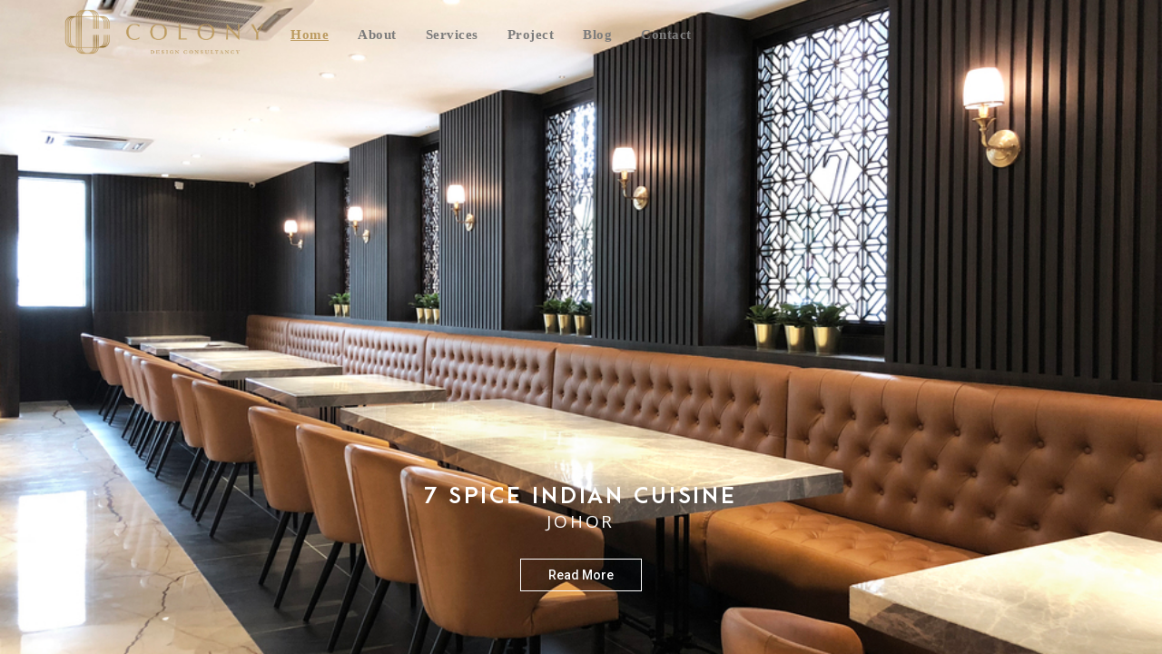

--- FILE ---
content_type: text/html; charset=UTF-8
request_url: https://www.colonydesign.my/?mgbjsmgtnf1130984
body_size: 11642
content:
<!DOCTYPE html>
<html lang="en-US" class="no-js">
<head>
	<meta charset="UTF-8">
	<meta name="viewport" content="width=device-width, initial-scale=1">
	<link rel="profile" href="https://gmpg.org/xfn/11">
	<link rel="pingback" href="https://www.colonydesign.my/xmlrpc.php">
	<meta name='robots' content='index, follow, max-image-preview:large, max-snippet:-1, max-video-preview:-1' />
	<style>img:is([sizes="auto" i], [sizes^="auto," i]) { contain-intrinsic-size: 3000px 1500px }</style>
	
	<!-- This site is optimized with the Yoast SEO plugin v24.0 - https://yoast.com/wordpress/plugins/seo/ -->
	<title>Homepage - Welcome to Colony Design Consultancy</title>
	<link rel="canonical" href="https://www.colonydesign.my/" />
	<meta property="og:locale" content="en_US" />
	<meta property="og:type" content="website" />
	<meta property="og:title" content="Homepage - Welcome to Colony Design Consultancy" />
	<meta property="og:url" content="https://www.colonydesign.my/" />
	<meta property="og:site_name" content="Welcome to Colony Design Consultancy" />
	<meta property="article:publisher" content="https://www.facebook.com/colonydesign.my/" />
	<meta property="article:modified_time" content="2020-04-18T11:26:37+00:00" />
	<meta name="twitter:card" content="summary_large_image" />
	<script type="application/ld+json" class="yoast-schema-graph">{"@context":"https://schema.org","@graph":[{"@type":"WebPage","@id":"https://www.colonydesign.my/","url":"https://www.colonydesign.my/","name":"Homepage - Welcome to Colony Design Consultancy","isPartOf":{"@id":"https://www.colonydesign.my/#website"},"about":{"@id":"https://www.colonydesign.my/#organization"},"datePublished":"2016-06-11T14:25:44+00:00","dateModified":"2020-04-18T11:26:37+00:00","breadcrumb":{"@id":"https://www.colonydesign.my/#breadcrumb"},"inLanguage":"en-US","potentialAction":[{"@type":"ReadAction","target":["https://www.colonydesign.my/"]}]},{"@type":"BreadcrumbList","@id":"https://www.colonydesign.my/#breadcrumb","itemListElement":[{"@type":"ListItem","position":1,"name":"Home"}]},{"@type":"WebSite","@id":"https://www.colonydesign.my/#website","url":"https://www.colonydesign.my/","name":"Welcome to Colony Design Consultancy","description":"Unique Spatial Experience","publisher":{"@id":"https://www.colonydesign.my/#organization"},"potentialAction":[{"@type":"SearchAction","target":{"@type":"EntryPoint","urlTemplate":"https://www.colonydesign.my/?s={search_term_string}"},"query-input":{"@type":"PropertyValueSpecification","valueRequired":true,"valueName":"search_term_string"}}],"inLanguage":"en-US"},{"@type":"Organization","@id":"https://www.colonydesign.my/#organization","name":"Colony Design Consultancy","url":"https://www.colonydesign.my/","logo":{"@type":"ImageObject","inLanguage":"en-US","@id":"https://www.colonydesign.my/#/schema/logo/image/","url":"https://www.colonydesign.my/wp-content/uploads/2019/02/black-logo.png","contentUrl":"https://www.colonydesign.my/wp-content/uploads/2019/02/black-logo.png","width":1170,"height":200,"caption":"Colony Design Consultancy"},"image":{"@id":"https://www.colonydesign.my/#/schema/logo/image/"},"sameAs":["https://www.facebook.com/colonydesign.my/","https://www.instagram.com/colonydesign.my/","https://www.linkedin.com/company/colonydesignmy"]}]}</script>
	<meta name="google-site-verification" content="wfhOEZg5s43ed0fNVHzWhOYq-WNaSYHCCwcMwTFUVFE" />
	<!-- / Yoast SEO plugin. -->


<link rel='dns-prefetch' href='//fonts.googleapis.com' />
<link rel="alternate" type="application/rss+xml" title="Welcome to Colony Design Consultancy &raquo; Feed" href="https://www.colonydesign.my/feed/" />
<link rel="alternate" type="application/rss+xml" title="Welcome to Colony Design Consultancy &raquo; Comments Feed" href="https://www.colonydesign.my/comments/feed/" />
<script type="text/javascript">
/* <![CDATA[ */
window._wpemojiSettings = {"baseUrl":"https:\/\/s.w.org\/images\/core\/emoji\/15.0.3\/72x72\/","ext":".png","svgUrl":"https:\/\/s.w.org\/images\/core\/emoji\/15.0.3\/svg\/","svgExt":".svg","source":{"concatemoji":"https:\/\/www.colonydesign.my\/wp-includes\/js\/wp-emoji-release.min.js?ver=6.7.4"}};
/*! This file is auto-generated */
!function(i,n){var o,s,e;function c(e){try{var t={supportTests:e,timestamp:(new Date).valueOf()};sessionStorage.setItem(o,JSON.stringify(t))}catch(e){}}function p(e,t,n){e.clearRect(0,0,e.canvas.width,e.canvas.height),e.fillText(t,0,0);var t=new Uint32Array(e.getImageData(0,0,e.canvas.width,e.canvas.height).data),r=(e.clearRect(0,0,e.canvas.width,e.canvas.height),e.fillText(n,0,0),new Uint32Array(e.getImageData(0,0,e.canvas.width,e.canvas.height).data));return t.every(function(e,t){return e===r[t]})}function u(e,t,n){switch(t){case"flag":return n(e,"\ud83c\udff3\ufe0f\u200d\u26a7\ufe0f","\ud83c\udff3\ufe0f\u200b\u26a7\ufe0f")?!1:!n(e,"\ud83c\uddfa\ud83c\uddf3","\ud83c\uddfa\u200b\ud83c\uddf3")&&!n(e,"\ud83c\udff4\udb40\udc67\udb40\udc62\udb40\udc65\udb40\udc6e\udb40\udc67\udb40\udc7f","\ud83c\udff4\u200b\udb40\udc67\u200b\udb40\udc62\u200b\udb40\udc65\u200b\udb40\udc6e\u200b\udb40\udc67\u200b\udb40\udc7f");case"emoji":return!n(e,"\ud83d\udc26\u200d\u2b1b","\ud83d\udc26\u200b\u2b1b")}return!1}function f(e,t,n){var r="undefined"!=typeof WorkerGlobalScope&&self instanceof WorkerGlobalScope?new OffscreenCanvas(300,150):i.createElement("canvas"),a=r.getContext("2d",{willReadFrequently:!0}),o=(a.textBaseline="top",a.font="600 32px Arial",{});return e.forEach(function(e){o[e]=t(a,e,n)}),o}function t(e){var t=i.createElement("script");t.src=e,t.defer=!0,i.head.appendChild(t)}"undefined"!=typeof Promise&&(o="wpEmojiSettingsSupports",s=["flag","emoji"],n.supports={everything:!0,everythingExceptFlag:!0},e=new Promise(function(e){i.addEventListener("DOMContentLoaded",e,{once:!0})}),new Promise(function(t){var n=function(){try{var e=JSON.parse(sessionStorage.getItem(o));if("object"==typeof e&&"number"==typeof e.timestamp&&(new Date).valueOf()<e.timestamp+604800&&"object"==typeof e.supportTests)return e.supportTests}catch(e){}return null}();if(!n){if("undefined"!=typeof Worker&&"undefined"!=typeof OffscreenCanvas&&"undefined"!=typeof URL&&URL.createObjectURL&&"undefined"!=typeof Blob)try{var e="postMessage("+f.toString()+"("+[JSON.stringify(s),u.toString(),p.toString()].join(",")+"));",r=new Blob([e],{type:"text/javascript"}),a=new Worker(URL.createObjectURL(r),{name:"wpTestEmojiSupports"});return void(a.onmessage=function(e){c(n=e.data),a.terminate(),t(n)})}catch(e){}c(n=f(s,u,p))}t(n)}).then(function(e){for(var t in e)n.supports[t]=e[t],n.supports.everything=n.supports.everything&&n.supports[t],"flag"!==t&&(n.supports.everythingExceptFlag=n.supports.everythingExceptFlag&&n.supports[t]);n.supports.everythingExceptFlag=n.supports.everythingExceptFlag&&!n.supports.flag,n.DOMReady=!1,n.readyCallback=function(){n.DOMReady=!0}}).then(function(){return e}).then(function(){var e;n.supports.everything||(n.readyCallback(),(e=n.source||{}).concatemoji?t(e.concatemoji):e.wpemoji&&e.twemoji&&(t(e.twemoji),t(e.wpemoji)))}))}((window,document),window._wpemojiSettings);
/* ]]> */
</script>
<style id='wp-emoji-styles-inline-css' type='text/css'>

	img.wp-smiley, img.emoji {
		display: inline !important;
		border: none !important;
		box-shadow: none !important;
		height: 1em !important;
		width: 1em !important;
		margin: 0 0.07em !important;
		vertical-align: -0.1em !important;
		background: none !important;
		padding: 0 !important;
	}
</style>
<link rel='stylesheet' id='wp-block-library-css' href='https://www.colonydesign.my/wp-includes/css/dist/block-library/style.min.css?ver=6.7.4' type='text/css' media='all' />
<style id='classic-theme-styles-inline-css' type='text/css'>
/*! This file is auto-generated */
.wp-block-button__link{color:#fff;background-color:#32373c;border-radius:9999px;box-shadow:none;text-decoration:none;padding:calc(.667em + 2px) calc(1.333em + 2px);font-size:1.125em}.wp-block-file__button{background:#32373c;color:#fff;text-decoration:none}
</style>
<style id='global-styles-inline-css' type='text/css'>
:root{--wp--preset--aspect-ratio--square: 1;--wp--preset--aspect-ratio--4-3: 4/3;--wp--preset--aspect-ratio--3-4: 3/4;--wp--preset--aspect-ratio--3-2: 3/2;--wp--preset--aspect-ratio--2-3: 2/3;--wp--preset--aspect-ratio--16-9: 16/9;--wp--preset--aspect-ratio--9-16: 9/16;--wp--preset--color--black: #000000;--wp--preset--color--cyan-bluish-gray: #abb8c3;--wp--preset--color--white: #ffffff;--wp--preset--color--pale-pink: #f78da7;--wp--preset--color--vivid-red: #cf2e2e;--wp--preset--color--luminous-vivid-orange: #ff6900;--wp--preset--color--luminous-vivid-amber: #fcb900;--wp--preset--color--light-green-cyan: #7bdcb5;--wp--preset--color--vivid-green-cyan: #00d084;--wp--preset--color--pale-cyan-blue: #8ed1fc;--wp--preset--color--vivid-cyan-blue: #0693e3;--wp--preset--color--vivid-purple: #9b51e0;--wp--preset--gradient--vivid-cyan-blue-to-vivid-purple: linear-gradient(135deg,rgba(6,147,227,1) 0%,rgb(155,81,224) 100%);--wp--preset--gradient--light-green-cyan-to-vivid-green-cyan: linear-gradient(135deg,rgb(122,220,180) 0%,rgb(0,208,130) 100%);--wp--preset--gradient--luminous-vivid-amber-to-luminous-vivid-orange: linear-gradient(135deg,rgba(252,185,0,1) 0%,rgba(255,105,0,1) 100%);--wp--preset--gradient--luminous-vivid-orange-to-vivid-red: linear-gradient(135deg,rgba(255,105,0,1) 0%,rgb(207,46,46) 100%);--wp--preset--gradient--very-light-gray-to-cyan-bluish-gray: linear-gradient(135deg,rgb(238,238,238) 0%,rgb(169,184,195) 100%);--wp--preset--gradient--cool-to-warm-spectrum: linear-gradient(135deg,rgb(74,234,220) 0%,rgb(151,120,209) 20%,rgb(207,42,186) 40%,rgb(238,44,130) 60%,rgb(251,105,98) 80%,rgb(254,248,76) 100%);--wp--preset--gradient--blush-light-purple: linear-gradient(135deg,rgb(255,206,236) 0%,rgb(152,150,240) 100%);--wp--preset--gradient--blush-bordeaux: linear-gradient(135deg,rgb(254,205,165) 0%,rgb(254,45,45) 50%,rgb(107,0,62) 100%);--wp--preset--gradient--luminous-dusk: linear-gradient(135deg,rgb(255,203,112) 0%,rgb(199,81,192) 50%,rgb(65,88,208) 100%);--wp--preset--gradient--pale-ocean: linear-gradient(135deg,rgb(255,245,203) 0%,rgb(182,227,212) 50%,rgb(51,167,181) 100%);--wp--preset--gradient--electric-grass: linear-gradient(135deg,rgb(202,248,128) 0%,rgb(113,206,126) 100%);--wp--preset--gradient--midnight: linear-gradient(135deg,rgb(2,3,129) 0%,rgb(40,116,252) 100%);--wp--preset--font-size--small: 13px;--wp--preset--font-size--medium: 20px;--wp--preset--font-size--large: 36px;--wp--preset--font-size--x-large: 42px;--wp--preset--spacing--20: 0.44rem;--wp--preset--spacing--30: 0.67rem;--wp--preset--spacing--40: 1rem;--wp--preset--spacing--50: 1.5rem;--wp--preset--spacing--60: 2.25rem;--wp--preset--spacing--70: 3.38rem;--wp--preset--spacing--80: 5.06rem;--wp--preset--shadow--natural: 6px 6px 9px rgba(0, 0, 0, 0.2);--wp--preset--shadow--deep: 12px 12px 50px rgba(0, 0, 0, 0.4);--wp--preset--shadow--sharp: 6px 6px 0px rgba(0, 0, 0, 0.2);--wp--preset--shadow--outlined: 6px 6px 0px -3px rgba(255, 255, 255, 1), 6px 6px rgba(0, 0, 0, 1);--wp--preset--shadow--crisp: 6px 6px 0px rgba(0, 0, 0, 1);}:where(.is-layout-flex){gap: 0.5em;}:where(.is-layout-grid){gap: 0.5em;}body .is-layout-flex{display: flex;}.is-layout-flex{flex-wrap: wrap;align-items: center;}.is-layout-flex > :is(*, div){margin: 0;}body .is-layout-grid{display: grid;}.is-layout-grid > :is(*, div){margin: 0;}:where(.wp-block-columns.is-layout-flex){gap: 2em;}:where(.wp-block-columns.is-layout-grid){gap: 2em;}:where(.wp-block-post-template.is-layout-flex){gap: 1.25em;}:where(.wp-block-post-template.is-layout-grid){gap: 1.25em;}.has-black-color{color: var(--wp--preset--color--black) !important;}.has-cyan-bluish-gray-color{color: var(--wp--preset--color--cyan-bluish-gray) !important;}.has-white-color{color: var(--wp--preset--color--white) !important;}.has-pale-pink-color{color: var(--wp--preset--color--pale-pink) !important;}.has-vivid-red-color{color: var(--wp--preset--color--vivid-red) !important;}.has-luminous-vivid-orange-color{color: var(--wp--preset--color--luminous-vivid-orange) !important;}.has-luminous-vivid-amber-color{color: var(--wp--preset--color--luminous-vivid-amber) !important;}.has-light-green-cyan-color{color: var(--wp--preset--color--light-green-cyan) !important;}.has-vivid-green-cyan-color{color: var(--wp--preset--color--vivid-green-cyan) !important;}.has-pale-cyan-blue-color{color: var(--wp--preset--color--pale-cyan-blue) !important;}.has-vivid-cyan-blue-color{color: var(--wp--preset--color--vivid-cyan-blue) !important;}.has-vivid-purple-color{color: var(--wp--preset--color--vivid-purple) !important;}.has-black-background-color{background-color: var(--wp--preset--color--black) !important;}.has-cyan-bluish-gray-background-color{background-color: var(--wp--preset--color--cyan-bluish-gray) !important;}.has-white-background-color{background-color: var(--wp--preset--color--white) !important;}.has-pale-pink-background-color{background-color: var(--wp--preset--color--pale-pink) !important;}.has-vivid-red-background-color{background-color: var(--wp--preset--color--vivid-red) !important;}.has-luminous-vivid-orange-background-color{background-color: var(--wp--preset--color--luminous-vivid-orange) !important;}.has-luminous-vivid-amber-background-color{background-color: var(--wp--preset--color--luminous-vivid-amber) !important;}.has-light-green-cyan-background-color{background-color: var(--wp--preset--color--light-green-cyan) !important;}.has-vivid-green-cyan-background-color{background-color: var(--wp--preset--color--vivid-green-cyan) !important;}.has-pale-cyan-blue-background-color{background-color: var(--wp--preset--color--pale-cyan-blue) !important;}.has-vivid-cyan-blue-background-color{background-color: var(--wp--preset--color--vivid-cyan-blue) !important;}.has-vivid-purple-background-color{background-color: var(--wp--preset--color--vivid-purple) !important;}.has-black-border-color{border-color: var(--wp--preset--color--black) !important;}.has-cyan-bluish-gray-border-color{border-color: var(--wp--preset--color--cyan-bluish-gray) !important;}.has-white-border-color{border-color: var(--wp--preset--color--white) !important;}.has-pale-pink-border-color{border-color: var(--wp--preset--color--pale-pink) !important;}.has-vivid-red-border-color{border-color: var(--wp--preset--color--vivid-red) !important;}.has-luminous-vivid-orange-border-color{border-color: var(--wp--preset--color--luminous-vivid-orange) !important;}.has-luminous-vivid-amber-border-color{border-color: var(--wp--preset--color--luminous-vivid-amber) !important;}.has-light-green-cyan-border-color{border-color: var(--wp--preset--color--light-green-cyan) !important;}.has-vivid-green-cyan-border-color{border-color: var(--wp--preset--color--vivid-green-cyan) !important;}.has-pale-cyan-blue-border-color{border-color: var(--wp--preset--color--pale-cyan-blue) !important;}.has-vivid-cyan-blue-border-color{border-color: var(--wp--preset--color--vivid-cyan-blue) !important;}.has-vivid-purple-border-color{border-color: var(--wp--preset--color--vivid-purple) !important;}.has-vivid-cyan-blue-to-vivid-purple-gradient-background{background: var(--wp--preset--gradient--vivid-cyan-blue-to-vivid-purple) !important;}.has-light-green-cyan-to-vivid-green-cyan-gradient-background{background: var(--wp--preset--gradient--light-green-cyan-to-vivid-green-cyan) !important;}.has-luminous-vivid-amber-to-luminous-vivid-orange-gradient-background{background: var(--wp--preset--gradient--luminous-vivid-amber-to-luminous-vivid-orange) !important;}.has-luminous-vivid-orange-to-vivid-red-gradient-background{background: var(--wp--preset--gradient--luminous-vivid-orange-to-vivid-red) !important;}.has-very-light-gray-to-cyan-bluish-gray-gradient-background{background: var(--wp--preset--gradient--very-light-gray-to-cyan-bluish-gray) !important;}.has-cool-to-warm-spectrum-gradient-background{background: var(--wp--preset--gradient--cool-to-warm-spectrum) !important;}.has-blush-light-purple-gradient-background{background: var(--wp--preset--gradient--blush-light-purple) !important;}.has-blush-bordeaux-gradient-background{background: var(--wp--preset--gradient--blush-bordeaux) !important;}.has-luminous-dusk-gradient-background{background: var(--wp--preset--gradient--luminous-dusk) !important;}.has-pale-ocean-gradient-background{background: var(--wp--preset--gradient--pale-ocean) !important;}.has-electric-grass-gradient-background{background: var(--wp--preset--gradient--electric-grass) !important;}.has-midnight-gradient-background{background: var(--wp--preset--gradient--midnight) !important;}.has-small-font-size{font-size: var(--wp--preset--font-size--small) !important;}.has-medium-font-size{font-size: var(--wp--preset--font-size--medium) !important;}.has-large-font-size{font-size: var(--wp--preset--font-size--large) !important;}.has-x-large-font-size{font-size: var(--wp--preset--font-size--x-large) !important;}
:where(.wp-block-post-template.is-layout-flex){gap: 1.25em;}:where(.wp-block-post-template.is-layout-grid){gap: 1.25em;}
:where(.wp-block-columns.is-layout-flex){gap: 2em;}:where(.wp-block-columns.is-layout-grid){gap: 2em;}
:root :where(.wp-block-pullquote){font-size: 1.5em;line-height: 1.6;}
</style>
<link rel='stylesheet' id='contact-form-7-css' href='https://www.colonydesign.my/wp-content/plugins/contact-form-7/includes/css/styles.css?ver=6.0.1' type='text/css' media='all' />
<link rel='stylesheet' id='gdlr-core-google-font-css' href='https://fonts.googleapis.com/css?family=Source+Sans+Pro%3A200%2C200italic%2C300%2C300italic%2Cregular%2Citalic%2C600%2C600italic%2C700%2C700italic%2C900%2C900italic&#038;subset=cyrillic-ext%2Cvietnamese%2Clatin%2Ccyrillic%2Cgreek-ext%2Clatin-ext%2Cgreek&#038;ver=6.7.4' type='text/css' media='all' />
<link rel='stylesheet' id='gdlr-core-plugin-css' href='https://www.colonydesign.my/wp-content/plugins/goodlayers-core/plugins/combine/style.css?ver=6.7.4' type='text/css' media='all' />
<link rel='stylesheet' id='gdlr-core-page-builder-css' href='https://www.colonydesign.my/wp-content/plugins/goodlayers-core/include/css/page-builder.css?ver=6.7.4' type='text/css' media='all' />
<link rel='stylesheet' id='cf-front-css' href='https://www.colonydesign.my/wp-content/plugins/caldera-forms/assets/build/css/caldera-forms-front.min.css?ver=1.7.6' type='text/css' media='all' />
<link rel='stylesheet' id='inteco-style-core-css' href='https://www.colonydesign.my/wp-content/themes/inteco/css/style-core.css?ver=6.7.4' type='text/css' media='all' />
<link rel='stylesheet' id='inteco-custom-style-css' href='https://www.colonydesign.my/wp-content/uploads/inteco-style-custom.css?1733963330&#038;ver=6.7.4' type='text/css' media='all' />
<script type="text/javascript" src="https://www.colonydesign.my/wp-includes/js/jquery/jquery.min.js?ver=3.7.1" id="jquery-core-js"></script>
<script type="text/javascript" src="https://www.colonydesign.my/wp-includes/js/jquery/jquery-migrate.min.js?ver=3.4.1" id="jquery-migrate-js"></script>
<!--[if lt IE 9]>
<script type="text/javascript" src="https://www.colonydesign.my/wp-content/themes/inteco/js/html5.js?ver=6.7.4" id="html5js-js"></script>
<![endif]-->
<link rel="https://api.w.org/" href="https://www.colonydesign.my/wp-json/" /><link rel="alternate" title="JSON" type="application/json" href="https://www.colonydesign.my/wp-json/wp/v2/pages/2039" /><link rel="EditURI" type="application/rsd+xml" title="RSD" href="https://www.colonydesign.my/xmlrpc.php?rsd" />
<meta name="generator" content="WordPress 6.7.4" />
<link rel='shortlink' href='https://www.colonydesign.my/' />
<link rel="alternate" title="oEmbed (JSON)" type="application/json+oembed" href="https://www.colonydesign.my/wp-json/oembed/1.0/embed?url=https%3A%2F%2Fwww.colonydesign.my%2F" />
<link rel="alternate" title="oEmbed (XML)" type="text/xml+oembed" href="https://www.colonydesign.my/wp-json/oembed/1.0/embed?url=https%3A%2F%2Fwww.colonydesign.my%2F&#038;format=xml" />
<style type="text/css">.recentcomments a{display:inline !important;padding:0 !important;margin:0 !important;}</style><meta name="generator" content="Powered by Slider Revolution 6.7.5 - responsive, Mobile-Friendly Slider Plugin for WordPress with comfortable drag and drop interface." />
<link rel="icon" href="https://www.colonydesign.my/wp-content/uploads/2020/06/cropped-logo-1-32x32.png" sizes="32x32" />
<link rel="icon" href="https://www.colonydesign.my/wp-content/uploads/2020/06/cropped-logo-1-192x192.png" sizes="192x192" />
<link rel="apple-touch-icon" href="https://www.colonydesign.my/wp-content/uploads/2020/06/cropped-logo-1-180x180.png" />
<meta name="msapplication-TileImage" content="https://www.colonydesign.my/wp-content/uploads/2020/06/cropped-logo-1-270x270.png" />
<script>function setREVStartSize(e){
			//window.requestAnimationFrame(function() {
				window.RSIW = window.RSIW===undefined ? window.innerWidth : window.RSIW;
				window.RSIH = window.RSIH===undefined ? window.innerHeight : window.RSIH;
				try {
					var pw = document.getElementById(e.c).parentNode.offsetWidth,
						newh;
					pw = pw===0 || isNaN(pw) || (e.l=="fullwidth" || e.layout=="fullwidth") ? window.RSIW : pw;
					e.tabw = e.tabw===undefined ? 0 : parseInt(e.tabw);
					e.thumbw = e.thumbw===undefined ? 0 : parseInt(e.thumbw);
					e.tabh = e.tabh===undefined ? 0 : parseInt(e.tabh);
					e.thumbh = e.thumbh===undefined ? 0 : parseInt(e.thumbh);
					e.tabhide = e.tabhide===undefined ? 0 : parseInt(e.tabhide);
					e.thumbhide = e.thumbhide===undefined ? 0 : parseInt(e.thumbhide);
					e.mh = e.mh===undefined || e.mh=="" || e.mh==="auto" ? 0 : parseInt(e.mh,0);
					if(e.layout==="fullscreen" || e.l==="fullscreen")
						newh = Math.max(e.mh,window.RSIH);
					else{
						e.gw = Array.isArray(e.gw) ? e.gw : [e.gw];
						for (var i in e.rl) if (e.gw[i]===undefined || e.gw[i]===0) e.gw[i] = e.gw[i-1];
						e.gh = e.el===undefined || e.el==="" || (Array.isArray(e.el) && e.el.length==0)? e.gh : e.el;
						e.gh = Array.isArray(e.gh) ? e.gh : [e.gh];
						for (var i in e.rl) if (e.gh[i]===undefined || e.gh[i]===0) e.gh[i] = e.gh[i-1];
											
						var nl = new Array(e.rl.length),
							ix = 0,
							sl;
						e.tabw = e.tabhide>=pw ? 0 : e.tabw;
						e.thumbw = e.thumbhide>=pw ? 0 : e.thumbw;
						e.tabh = e.tabhide>=pw ? 0 : e.tabh;
						e.thumbh = e.thumbhide>=pw ? 0 : e.thumbh;
						for (var i in e.rl) nl[i] = e.rl[i]<window.RSIW ? 0 : e.rl[i];
						sl = nl[0];
						for (var i in nl) if (sl>nl[i] && nl[i]>0) { sl = nl[i]; ix=i;}
						var m = pw>(e.gw[ix]+e.tabw+e.thumbw) ? 1 : (pw-(e.tabw+e.thumbw)) / (e.gw[ix]);
						newh =  (e.gh[ix] * m) + (e.tabh + e.thumbh);
					}
					var el = document.getElementById(e.c);
					if (el!==null && el) el.style.height = newh+"px";
					el = document.getElementById(e.c+"_wrapper");
					if (el!==null && el) {
						el.style.height = newh+"px";
						el.style.display = "block";
					}
				} catch(e){
					console.log("Failure at Presize of Slider:" + e)
				}
			//});
		  };</script>
		<style type="text/css" id="wp-custom-css">
			div.gdlr-core-text-box-item-content p {
	font-family: "source sans pro";
	font-size: 15px;
}

/* navbar */
.sf-menu > li.current-menu-item > a, .sf-menu > li.current-menu-ancestor > a, .sf-vertical > li > a:hover, .sf-vertical > li.current-menu-item > a, .sf-vertical > li.current-menu-ancestor > a {
	text-decoration: underline;
/* 	border-bottom: 2px solid black;
	padding-bottom: 0px; */
}

ul.sub-menu li.menu-item a{
	font-size:19px;
}

.hermes .tp-arr-allwrapper {
  display: none;
}

.hermes.tparrows:before {
  transition: none !important;
}

.hermes.tparrows.tp-leftarrow:hover:before {
    transform: none;
    -webkit-transform: none;
    opacity: 1;
}

.hermes.tparrows.tp-rightarrow:hover:before {
    transform: none;
    -webkit-transform: none;
    opacity: 1;
}

.inteco-header-background {
	background: #fff;
}

/* caldera start */

.caldera-grid .form-control {
	font-size: 15px;
	font-family: source sans pro;
	color: #999;
}
.inteco-body input[type="submit"] {
	background-color: #fff;
	border-color: #000;
	color: #000;
	text-transform: uppercase;
	font-family: source sans pro;
	font-size: 15px;
/* 	font-style: italic; */
/* 	font-weight: bold; */
}

.caldera-grid .btn {
/* 	display: block !important;
	margin-left: auto;
	margin-right: auto;
	width:180px;
	height:35px;
	-webkit-transition: all ease 1s;
	-moz-transition: all ease 1s;
	transition: all ease 1s; */
	border: 1px solid black;
  width: 200px;
  height: 55px;
  display: block;
	margin-left: auto;
	margin-right: auto;

  background: linear-gradient(to right, black 50%, white 50%);
  background-size: 200% 100%;
  background-position: right bottom;
  transition: all .5s ease-out;
	
	text-align: center;
  font-size: 16px;
  line-height: 30px; 
  color: black;
}

.caldera-grid .btn:hover {
/* 	box-shadow: inset 180px 0 0 0 #000;
	color: #CBA135;
	color: #fff; */
	background-position: left bottom;
	color: white;
}

/* caldera end */

/* transition hover effect start */

a.gdlr-core-button.gdlr-core-button-solid {
/* 	display: block !important;
	margin-left: auto;
	margin-right: auto;
	width:180px;
	color: #000;
	background-color: #fff;
	-webkit-transition: all ease 1s;
	-moz-transition: all ease 1s;
	transition: all ease 1s; */
	border: 1px solid black;
  width: 160px;
  height: 40px;
  display: block;
	margin-left: auto;
	margin-right: auto;
  background: linear-gradient(to right, black 50%, white 50%);
  background-size: 200% 100%;
  background-position: right bottom;
  transition: all 0.5s ease-out;
	text-transform: uppercase;
	text-align: center;
  font-size: 12px;
  line-height: 11px; 
  color: black;
}

a.gdlr-core-button.gdlr-core-button-solid:hover {
	background-position: left bottom;
	color: white;  
}

a.gdlr-core-button.gdlr-core-button-transparent.gdlr-core-button-with-border {
/* 	border: 1px solid black; */
  width: 200px;
  height: 55px;
  display: block;
	margin-left: auto;
	margin-right: auto;

  background: linear-gradient(to right, black 50%, white 50%);
  background-size: 200% 100%;
  background-position: right bottom;
  transition: all 1s ease-out;
	
	text-align: center;
  font-size: 16px;
  line-height: 30px; 
  color: black;
}

a.gdlr-core-button.gdlr-core-button-transparent.gdlr-core-button-with-border:hover {
    background-position: left bottom;
	color: white;
}

/* transition hover effect end */

/* testimonial start */

div.gdlr-core-testimonial-quote.gdlr-core-quote-font.gdlr-core-skin-icon {
    font-size: 60px;
}

div.gdlr-core-testimonial-title.gdlr-core-title-font.gdlr-core-skin-title {
    font-size: 15px;
}

div.gdlr-core-testimonial-position.gdlr-core-info-font.gdlr-core-skin-caption {
    font-size: 15px;
}

/* testimonial end */

/* project start */

/* title */
h3.gdlr-core-portfolio-title.gdlr-core-skin-title a {
	color: #393a3d;
	text-transform: capitalize;
	font-size: 18px;
}

/* tag */
span.gdlr-core-portfolio-info.gdlr-core-portfolio-info-tag.gdlr-core-info-font.gdlr-core-skin-caption a {
	text-transform: uppercase;
	font-size: 12px;
	color: #cfb87c;
}

/* hover overlay */
.gdlr-core-image-overlay {
	background-color: #000000;
	background-color: rgba(0, 0, 0, 0);
}

/* remove hover title by transparancy */
span.gdlr-core-portfolio-title.gdlr-core-title-font {
    color: rgba(0, 0, 0, 0);
}

/* hover effect */
.gdlr-core-zoom-on-hover:hover img{ 
	-webkit-transform: scale(1);
	transform: scale(1.05);
	transition: opacity 2000ms ease-out, transform 2000ms ease-out, filter 2000ms ease-out;
    -moz-transition: opacity 2000ms ease-out, -moz-transform 2000ms ease-out, -moz-filter 2000ms ease-out;
    -o-transition: opacity 2000ms ease-out, -o-transform 2000ms ease-out, -o-filter 2000ms ease-out;
    -webkit-transition: opacity 2000ms ease-out, -webkit-transform 2000ms ease-out, -webkit-filter 2000ms ease-out;
}

/* change project detail style */
span.gdlr-core-port-info-value {
  font-family: source sans pro;
	font-size:15px;
}

/* project end */ 

/* inner project start */
table tr td {
	background-color: #fff !important;
	padding: 0 0 10px 0;
	text-align: left;
	font-family: Source Sans Pro;
	font-size: 15px;
	color: rgb(107, 107, 107);
}

.title {
	min-width: 80px;
	margin-right: 20px;
	font-weight: bold;
	font-size: 17px;
	color: #343434;
	font-family: ArcaMajora Bold;
}
/* inner project end */

/* blog start */

/* button style */
a.gdlr-core-excerpt-read-more.gdlr-core-button.gdlr-core-rectangle {
	border: 1px solid black;
  width: 160px;
  height: 40px;
  display: block;
	margin-left: auto;
	margin-right: auto;
  background: linear-gradient(to right, black 50%, white 50%);
  background-size: 200% 100%;
  background-position: right bottom;
  transition: all 0.5s ease-out;
	text-transform: uppercase;
	text-align: center;
  font-size: 12px;
  line-height: 14px; 
  color: black;
}

/* button hover */
a.gdlr-core-excerpt-read-more.gdlr-core-button.gdlr-core-rectangle:hover {
	background-position: left bottom;
	color: white;
}


/* tag */
.inteco-body .tagcloud a {
	background-color: #ffffff;
	color: #000;
} 

.inteco-body .tagcloud a {
	border-color: #af938f;
	color: #000;
}

.inteco-body .tagcloud a:hover {
	color: #fff;
	background-color: #000;
}

/*header*/
.inteco-page-title-wrap.inteco-style-custom .inteco-page-title-content {
    padding-top: 355px;
}

/* blog end */

/* contact start */

/* detail */
div.gdlr-core-text-box-item-content p a {
    color: #6d6d6d;
}

/* contact end */

/* about start */

/* why us alignment */
div.gdlr-core-pbf-column-content-margin.gdlr-core-js.why-us {
	width: 80%;
	margin-left: auto;
	margin-right: auto;
}

/* about end */

/* footer start */

/* set footer title top margin */
h3.inteco-widget-title {
    margin-top: 10px;
}

@media screen and (max-width: 1023px) {
	.inteco-footer-column.inteco-item-pdlr.inteco-column-40 {
		width: 100%;
		margin-bottom: 60px;
	}

	.inteco-footer-column.inteco-item-pdlr.inteco-column-20 {
		width: 100%
	}
}
@media screen and (min-width: 1024px) {
	.inteco-footer-column.inteco-item-pdlr.inteco-column-40 {
		width: 55%;
		padding-right: 5%;
	}

	.inteco-footer-column.inteco-item-pdlr.inteco-column-20 {
		width: 45%
	}
}

/* footer end */		</style>
		</head>

<body data-rsssl=1 class="home page-template-default page page-id-2039 gdlr-core-body inteco-body inteco-body-front inteco-full  inteco-with-sticky-navigation  inteco-blockquote-style-1 gdlr-core-link-to-lightbox modula-best-grid-gallery" data-home-url="https://www.colonydesign.my/" >
<div class="inteco-mobile-header-wrap" ><div class="inteco-mobile-header inteco-header-background inteco-style-slide inteco-sticky-mobile-navigation " id="inteco-mobile-header" ><div class="inteco-mobile-header-container inteco-container clearfix" ><div class="inteco-logo  inteco-item-pdlr"><div class="inteco-logo-inner"><a class="" href="https://www.colonydesign.my/" ><img src="https://www.colonydesign.my/wp-content/uploads/2020/06/logo.png" alt="" width="9492" height="2471" title="logo" /></a></div></div><div class="inteco-mobile-menu-right" ><div class="inteco-overlay-menu inteco-mobile-menu" id="inteco-mobile-menu" ><a class="inteco-overlay-menu-icon inteco-mobile-menu-button inteco-mobile-button-hamburger" href="#" ><span></span></a><div class="inteco-overlay-menu-content inteco-navigation-font" ><div class="inteco-overlay-menu-close" ></div><div class="inteco-overlay-menu-row" ><div class="inteco-overlay-menu-cell" ><ul id="menu-primary" class="menu"><li class="menu-item menu-item-type-post_type menu-item-object-page menu-item-home current-menu-item page_item page-item-2039 current_page_item menu-item-5892"><a href="https://www.colonydesign.my/" aria-current="page">Home</a></li>
<li class="menu-item menu-item-type-post_type menu-item-object-page menu-item-6423"><a href="https://www.colonydesign.my/about/">About</a></li>
<li class="menu-item menu-item-type-post_type menu-item-object-page menu-item-6602"><a href="https://www.colonydesign.my/services/">Services</a></li>
<li class="menu-item menu-item-type-post_type menu-item-object-page menu-item-6700"><a href="https://www.colonydesign.my/project/">Project</a></li>
<li class="menu-item menu-item-type-post_type menu-item-object-page menu-item-7458"><a href="https://www.colonydesign.my/blog/">Blog</a></li>
<li class="menu-item menu-item-type-post_type menu-item-object-page menu-item-6304"><a href="https://www.colonydesign.my/contact/">Contact</a></li>
</ul></div></div></div></div></div></div></div></div><div class="inteco-body-outer-wrapper ">
		<div class="inteco-body-wrapper clearfix  inteco-with-transparent-header inteco-with-frame">
	<div class="inteco-header-background-transparent" >	
<header class="inteco-header-wrap inteco-header-style-plain  inteco-style-float-left inteco-sticky-navigation inteco-style-slide" data-navigation-offset="75px"  >
	<div class="inteco-header-background" ></div>
	<div class="inteco-header-container  inteco-header-full">
			
		<div class="inteco-header-container-inner clearfix">
			<div class="inteco-logo  inteco-item-pdlr"><div class="inteco-logo-inner"><a class="" href="https://www.colonydesign.my/" ><img src="https://www.colonydesign.my/wp-content/uploads/2020/06/logo.png" alt="" width="9492" height="2471" title="logo" /></a></div></div>			<div class="inteco-navigation inteco-item-pdlr clearfix inteco-navigation-submenu-indicator " >
			<div class="inteco-main-menu" id="inteco-main-menu" ><ul id="menu-primary-1" class="sf-menu"><li  class="menu-item menu-item-type-post_type menu-item-object-page menu-item-home current-menu-item page_item page-item-2039 current_page_item menu-item-5892 inteco-normal-menu"><a href="https://www.colonydesign.my/">Home</a></li>
<li  class="menu-item menu-item-type-post_type menu-item-object-page menu-item-6423 inteco-normal-menu"><a href="https://www.colonydesign.my/about/">About</a></li>
<li  class="menu-item menu-item-type-post_type menu-item-object-page menu-item-6602 inteco-normal-menu"><a href="https://www.colonydesign.my/services/">Services</a></li>
<li  class="menu-item menu-item-type-post_type menu-item-object-page menu-item-6700 inteco-normal-menu"><a href="https://www.colonydesign.my/project/">Project</a></li>
<li  class="menu-item menu-item-type-post_type menu-item-object-page menu-item-7458 inteco-normal-menu"><a href="https://www.colonydesign.my/blog/">Blog</a></li>
<li  class="menu-item menu-item-type-post_type menu-item-object-page menu-item-6304 inteco-normal-menu"><a href="https://www.colonydesign.my/contact/">Contact</a></li>
</ul></div>			</div><!-- inteco-navigation -->
			<div class="inteco-header-right-social gdlr-core-item-pdlr" ><a href="https://www.facebook.com/colonydesign.my/" target="_blank" class="inteco-top-bar-social-icon" title="facebook" ><i class="fa fa-facebook" ></i></a><a href="https://www.instagram.com/colonydesign.my/" target="_blank" class="inteco-top-bar-social-icon" title="instagram" ><i class="fa fa-instagram" ></i></a></div>		</div><!-- inteco-header-inner -->
	</div><!-- inteco-header-container -->
</header><!-- header --></div>	<div class="inteco-page-wrapper" id="inteco-page-wrapper" ><div class="gdlr-core-page-builder-body"><div class="gdlr-core-pbf-wrapper " style="padding: 0px 0px 0px 0px;" ><div class="gdlr-core-pbf-background-wrap" style="background-color: #262626 ;"  ></div><div class="gdlr-core-pbf-wrapper-content gdlr-core-js "   ><div class="gdlr-core-pbf-wrapper-container clearfix gdlr-core-pbf-wrapper-full-no-space" ><div class="gdlr-core-pbf-element" ><div class="gdlr-core-revolution-slider-item gdlr-core-item-pdlr gdlr-core-item-pdb " style="padding-bottom: 0px ;"  >
			<!-- START Homepage 1 REVOLUTION SLIDER 6.7.5 --><p class="rs-p-wp-fix"></p>
			<rs-module-wrap id="rev_slider_2_1_wrapper" data-source="gallery" style="visibility:hidden;background:transparent;padding:0;">
				<rs-module id="rev_slider_2_1" style="" data-version="6.7.5">
					<rs-slides style="overflow: hidden; position: absolute;">
						<rs-slide style="position: absolute;" data-key="rs-22" data-title="Slide" data-duration="3000" data-anim="adpr:false;" data-in="o:0;" data-out="a:false;">
							<img src="//www.colonydesign.my/wp-content/plugins/revslider/sr6/assets/assets/dummy.png" alt="" width="3869" height="2902" class="rev-slidebg tp-rs-img rs-lazyload" data-lazyload="//www.colonydesign.my/wp-content/uploads/2019/01/7-SPICE-INDIAN-CUISINE_12.jpg" data-no-retina>
<!--
							--><rs-layer
								id="slider-2-slide-22-layer-3" 
								data-type="text"
								data-rsp_ch="on"
								data-xy="x:c;y:m;yo:195px,195px,195px,100px;"
								data-text="s:25;l:43;ls:3px;fw:600;a:inherit;"
								data-frame_0="x:50px;"
								data-frame_1="st:300;sp:2000;sR:300;"
								data-frame_999="o:0;st:w;sp:500;sR:700;"
								style="z-index:5;font-family:'arcamajora bold';"
							>7 SPICE INDIAN CUISINE 
							</rs-layer><!--

							--><rs-layer
								id="slider-2-slide-22-layer-11" 
								data-type="text"
								data-rsp_ch="on"
								data-xy="x:c;y:m;yo:225px,225px,225px,150px;"
								data-text="l:22;ls:3px;a:inherit;"
								data-frame_0="x:50px;"
								data-frame_1="st:450;sp:2000;sR:450;"
								data-frame_999="o:0;st:w;sp:500;sR:550;"
								style="z-index:6;font-family:'Open Sans';"
							>JOHOR 
							</rs-layer><!--

							--><rs-layer
								id="slider-2-slide-22-layer-12" 
								class="rev-btn"
								data-type="button"
								data-color="rgba(255,255,255,1)"
								data-xy="x:c;y:b;yo:45px,45px,45px,0;"
								data-text="s:14;l:14;fw:500;a:inherit;"
								data-actions='o:click;a:simplelink;target:_self;url:https://www.colonydesign.my/portfolio/7-spice-indian-cuisine/;'
								data-rsp_bd="off"
								data-padding="t:10;r:30;b:10;l:30;"
								data-border="bos:solid;boc:#ffffff;bow:1px,1px,1px,1px;"
								data-frame_1="st:600;sp:2000;sR:600;"
								data-frame_999="o:0;st:w;sp:500;sR:400;"
								data-frame_hover="c:#000;bgc:rgba(255,255,255,0);boc:#000;bor:0px,0px,0px,0px;bos:solid;bow:1px,1px,1px,1px;oX:50;oY:50;sp:1000;e:easeInOutCirc;"
								style="z-index:7;background-color:rgba(0,0,0,0);font-family:'Roboto';cursor:pointer;outline:none;box-shadow:none;box-sizing:border-box;-moz-box-sizing:border-box;-webkit-box-sizing:border-box;"
							>Read More 
							</rs-layer><!--
-->					</rs-slide>
					</rs-slides>
				</rs-module>
				<script>
					setREVStartSize({c: 'rev_slider_2_1',rl:[1240,1240,1240,480],el:[700,700,700,500],gw:[1340,1340,1340,720],gh:[700,700,700,500],type:'standard',justify:'',layout:'fullscreen',offsetContainer:'',offset:'',mh:"0"});if (window.RS_MODULES!==undefined && window.RS_MODULES.modules!==undefined && window.RS_MODULES.modules["revslider21"]!==undefined) {window.RS_MODULES.modules["revslider21"].once = false;window.revapi2 = undefined;if (window.RS_MODULES.checkMinimal!==undefined) window.RS_MODULES.checkMinimal()}
				</script>
			</rs-module-wrap>
			<!-- END REVOLUTION SLIDER -->
</div></div></div></div></div></div></div></div></div><a href="#inteco-top-anchor" class="inteco-footer-back-to-top-button" id="inteco-footer-back-to-top-button"><i class="fa fa-angle-up" ></i></a>

		<script>
			window.RS_MODULES = window.RS_MODULES || {};
			window.RS_MODULES.modules = window.RS_MODULES.modules || {};
			window.RS_MODULES.waiting = window.RS_MODULES.waiting || [];
			window.RS_MODULES.defered = true;
			window.RS_MODULES.moduleWaiting = window.RS_MODULES.moduleWaiting || {};
			window.RS_MODULES.type = 'compiled';
		</script>
		<link href="//fonts.googleapis.com/css?family=Open+Sans:400%7CRoboto:500%2C400&display=swap" rel="stylesheet" property="stylesheet" media="all" type="text/css" >

<script>
		if(typeof revslider_showDoubleJqueryError === "undefined") {function revslider_showDoubleJqueryError(sliderID) {console.log("You have some jquery.js library include that comes after the Slider Revolution files js inclusion.");console.log("To fix this, you can:");console.log("1. Set 'Module General Options' -> 'Advanced' -> 'jQuery & OutPut Filters' -> 'Put JS to Body' to on");console.log("2. Find the double jQuery.js inclusion and remove it");return "Double Included jQuery Library";}}
</script>
<link rel='stylesheet' id='rs-plugin-settings-css' href='//www.colonydesign.my/wp-content/plugins/revslider/sr6/assets/css/rs6.css?ver=6.7.5' type='text/css' media='all' />
<style id='rs-plugin-settings-inline-css' type='text/css'>
#rs-demo-id {}
</style>
<script type="text/javascript" src="https://www.colonydesign.my/wp-includes/js/dist/hooks.min.js?ver=4d63a3d491d11ffd8ac6" id="wp-hooks-js"></script>
<script type="text/javascript" src="https://www.colonydesign.my/wp-includes/js/dist/i18n.min.js?ver=5e580eb46a90c2b997e6" id="wp-i18n-js"></script>
<script type="text/javascript" id="wp-i18n-js-after">
/* <![CDATA[ */
wp.i18n.setLocaleData( { 'text direction\u0004ltr': [ 'ltr' ] } );
/* ]]> */
</script>
<script type="text/javascript" src="https://www.colonydesign.my/wp-content/plugins/contact-form-7/includes/swv/js/index.js?ver=6.0.1" id="swv-js"></script>
<script type="text/javascript" id="contact-form-7-js-before">
/* <![CDATA[ */
var wpcf7 = {
    "api": {
        "root": "https:\/\/www.colonydesign.my\/wp-json\/",
        "namespace": "contact-form-7\/v1"
    }
};
/* ]]> */
</script>
<script type="text/javascript" src="https://www.colonydesign.my/wp-content/plugins/contact-form-7/includes/js/index.js?ver=6.0.1" id="contact-form-7-js"></script>
<script type="text/javascript" src="https://www.colonydesign.my/wp-content/plugins/goodlayers-core/plugins/combine/script.js?ver=6.7.4" id="gdlr-core-plugin-js"></script>
<script type="text/javascript" id="gdlr-core-page-builder-js-extra">
/* <![CDATA[ */
var gdlr_core_pbf = {"admin":"","video":{"width":"640","height":"360"},"ajax_url":"https:\/\/www.colonydesign.my\/wp-admin\/admin-ajax.php"};
/* ]]> */
</script>
<script type="text/javascript" src="https://www.colonydesign.my/wp-content/plugins/goodlayers-core/include/js/page-builder.js?ver=1.3.9" id="gdlr-core-page-builder-js"></script>
<script type="text/javascript" src="//www.colonydesign.my/wp-content/plugins/revslider/sr6/assets/js/rbtools.min.js?ver=6.7.3" defer async id="tp-tools-js"></script>
<script type="text/javascript" src="//www.colonydesign.my/wp-content/plugins/revslider/sr6/assets/js/rs6.min.js?ver=6.7.5" defer async id="revmin-js"></script>
<script type="text/javascript" src="https://www.colonydesign.my/wp-includes/js/jquery/ui/effect.min.js?ver=1.13.3" id="jquery-effects-core-js"></script>
<script type="text/javascript" src="https://www.colonydesign.my/wp-content/themes/inteco/js/script-core.js?ver=1.0.0" id="inteco-script-core-js"></script>
<script id="rs-initialisation-scripts">
		var	tpj = jQuery;

		var	revapi2;

		if(window.RS_MODULES === undefined) window.RS_MODULES = {};
		if(RS_MODULES.modules === undefined) RS_MODULES.modules = {};
		RS_MODULES.modules["revslider21"] = {once: RS_MODULES.modules["revslider21"]!==undefined ? RS_MODULES.modules["revslider21"].once : undefined, init:function() {
			window.revapi2 = window.revapi2===undefined || window.revapi2===null || window.revapi2.length===0  ? document.getElementById("rev_slider_2_1") : window.revapi2;
			if(window.revapi2 === null || window.revapi2 === undefined || window.revapi2.length==0) { window.revapi2initTry = window.revapi2initTry ===undefined ? 0 : window.revapi2initTry+1; if (window.revapi2initTry<20) requestAnimationFrame(function() {RS_MODULES.modules["revslider21"].init()}); return;}
			window.revapi2 = jQuery(window.revapi2);
			if(window.revapi2.revolution==undefined){ revslider_showDoubleJqueryError("rev_slider_2_1"); return;}
			revapi2.revolutionInit({
					revapi:"revapi2",
					DPR:"dpr",
					sliderLayout:"fullscreen",
					visibilityLevels:"1240,1240,1240,480",
					gridwidth:"1340,1340,1340,720",
					gridheight:"700,700,700,500",
					lazyType:"smart",
					perspective:600,
					perspectiveType:"local",
					editorheight:"700,768,960,500",
					responsiveLevels:"1240,1240,1240,480",
					progressBar:{disableProgressBar:true},
					navigation: {
						onHoverStop:false
					},
					viewPort: {
						global:true,
						globalDist:"-200px",
						enable:false,
						visible_area:"20%"
					},
					fallbacks: {
						allowHTML5AutoPlayOnAndroid:true
					},
			});
			
		}} // End of RevInitScript

		if (window.RS_MODULES.checkMinimal!==undefined) { window.RS_MODULES.checkMinimal();};
	</script>

<script defer src="https://static.cloudflareinsights.com/beacon.min.js/vcd15cbe7772f49c399c6a5babf22c1241717689176015" integrity="sha512-ZpsOmlRQV6y907TI0dKBHq9Md29nnaEIPlkf84rnaERnq6zvWvPUqr2ft8M1aS28oN72PdrCzSjY4U6VaAw1EQ==" data-cf-beacon='{"version":"2024.11.0","token":"231e70cb150c4368bb0ea5bea84e6479","r":1,"server_timing":{"name":{"cfCacheStatus":true,"cfEdge":true,"cfExtPri":true,"cfL4":true,"cfOrigin":true,"cfSpeedBrain":true},"location_startswith":null}}' crossorigin="anonymous"></script>
</body>
</html>